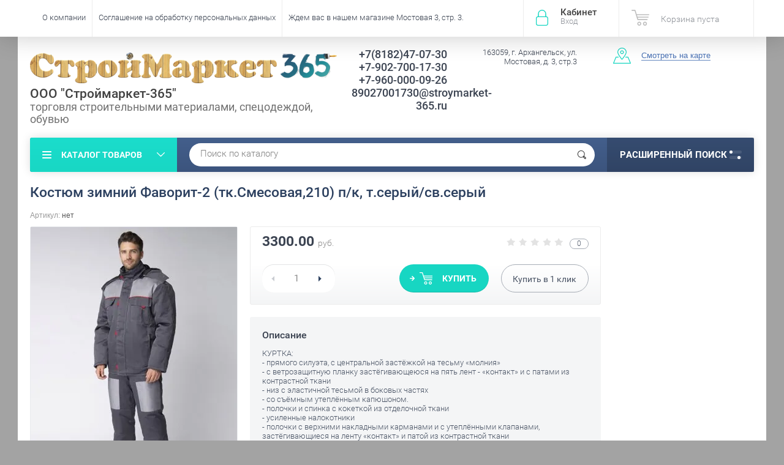

--- FILE ---
content_type: text/html; charset=utf-8
request_url: https://stroymarket-365.ru/kostyum-zimnij-favorit-2-tk-smesovaya-210-p-k-t-seryj-sv-seryj
body_size: 15561
content:

	<!doctype html><html lang="ru"><head><meta charset="utf-8"><meta name="robots" content="all"/><title>Костюм зимний Фаворит-2 (тк.Смесовая,210) п/к, т.серый/св.серый</title><meta name="description" content="Костюм зимний Фаворит-2 (тк.Смесовая,210) п/к, т.серый/св.серый"><meta name="keywords" content="Костюм зимний Фаворит-2 (тк.Смесовая,210) п/к, т.серый/св.серый"><meta name="SKYPE_TOOLBAR" content="SKYPE_TOOLBAR_PARSER_COMPATIBLE"><meta name="viewport" content="width=device-width, initial-scale=1.0, maximum-scale=1.0, user-scalable=no"><meta name="format-detection" content="telephone=no"><meta http-equiv="x-rim-auto-match" content="none"><script src="/g/libs/jquery/1.10.2/jquery.min.js"></script>	<link rel="stylesheet" href="/g/css/styles_articles_tpl.css">
<meta name="yandex-verification" content="757020df22e0ed79" />

            <!-- 46b9544ffa2e5e73c3c971fe2ede35a5 -->
            <script src='/shared/s3/js/lang/ru.js'></script>
            <script src='/shared/s3/js/common.min.js'></script>
        <link rel='stylesheet' type='text/css' href='/shared/s3/css/calendar.css' /><link rel='stylesheet' type='text/css' href='/shared/highslide-4.1.13/highslide.min.css'/>
<script type='text/javascript' src='/shared/highslide-4.1.13/highslide-full.packed.js'></script>
<script type='text/javascript'>
hs.graphicsDir = '/shared/highslide-4.1.13/graphics/';
hs.outlineType = null;
hs.showCredits = false;
hs.lang={cssDirection:'ltr',loadingText:'Загрузка...',loadingTitle:'Кликните чтобы отменить',focusTitle:'Нажмите чтобы перенести вперёд',fullExpandTitle:'Увеличить',fullExpandText:'Полноэкранный',previousText:'Предыдущий',previousTitle:'Назад (стрелка влево)',nextText:'Далее',nextTitle:'Далее (стрелка вправо)',moveTitle:'Передвинуть',moveText:'Передвинуть',closeText:'Закрыть',closeTitle:'Закрыть (Esc)',resizeTitle:'Восстановить размер',playText:'Слайд-шоу',playTitle:'Слайд-шоу (пробел)',pauseText:'Пауза',pauseTitle:'Приостановить слайд-шоу (пробел)',number:'Изображение %1/%2',restoreTitle:'Нажмите чтобы посмотреть картинку, используйте мышь для перетаскивания. Используйте клавиши вперёд и назад'};</script>
<link rel="icon" href="/favicon.ico" type="image/x-icon">

<!--s3_require-->
<link rel="stylesheet" href="/g/basestyle/1.0.1/user/user.css" type="text/css"/>
<link rel="stylesheet" href="/g/basestyle/1.0.1/user/user.blue.css" type="text/css"/>
<script type="text/javascript" src="/g/basestyle/1.0.1/user/user.js" async></script>
<!--/s3_require-->
			
		
		
		
			<link rel="stylesheet" type="text/css" href="/g/shop2v2/default/css/theme.less.css">		
			<script type="text/javascript" src="/g/printme.js"></script>
		<script type="text/javascript" src="/g/shop2v2/default/js/tpl.js"></script>
		<script type="text/javascript" src="/g/shop2v2/default/js/baron.min.js"></script>
		
			<script type="text/javascript" src="/g/shop2v2/default/js/shop2.2.js"></script>
		
	<script type="text/javascript">shop2.init({"productRefs": [],"apiHash": {"getPromoProducts":"3b0e70710afbdcc89dfde369f082b24c","getSearchMatches":"ff6db69fd2ac1b06d9d6970db9f1f2a3","getFolderCustomFields":"f998a1ad94f836bb17cb69b5d3bf2ff3","getProductListItem":"b01635bfcfe871ad83ec1dd5c259dc98","cartAddItem":"63b51c04792adf8b9fab8ea437ae4b87","cartRemoveItem":"392cca8c2abce2de2471b56ff78ef78e","cartUpdate":"a3ae444e81df63bc82b43cbc52eb5c15","cartRemoveCoupon":"ca7a82caa99d4fa52fed585c3b59cec5","cartAddCoupon":"07df5ee026f3a596dbd75571fee43ede","deliveryCalc":"0f5ea14425cea3269743a9e6b7ca0d4b","printOrder":"4ed5556ae45f4c5790a360cdd6f84556","cancelOrder":"3a3c2552d785166167d5dc20b61273a5","cancelOrderNotify":"2dc86c7ab42dc37d58ffcb5907c4067c","repeatOrder":"6ae612c7ef8991f9db80350c67eb28f3","paymentMethods":"ff43a1c2e269c11970e6bec14cbe5eba","compare":"c0f5d01707fff5dc245d1ded012524cf"},"hash": null,"verId": 1362806,"mode": "product","step": "","uri": "/shop","IMAGES_DIR": "/d/","my": {"list_picture_enlarge":true,"accessory":"\u0410\u043a\u0441\u0441\u0435\u0441\u0441\u0443\u0430\u0440\u044b","kit":"\u041d\u0430\u0431\u043e\u0440","recommend":"\u0420\u0435\u043a\u043e\u043c\u0435\u043d\u0434\u0443\u0435\u043c\u044b\u0435","similar":"\u041f\u043e\u0445\u043e\u0436\u0438\u0435","modification":"\u041c\u043e\u0434\u0438\u0444\u0438\u043a\u0430\u0446\u0438\u0438","unique_values":true,"pricelist_options_toggle":true,"special_alias":"\u0410\u043a\u0446\u0438\u044f"},"shop2_cart_order_payments": 3,"cf_margin_price_enabled": 0,"maps_yandex_key":"","maps_google_key":""});</script>
<style type="text/css">.product-item-thumb {width: 174px;}.product-item-thumb .product-image, .product-item-simple .product-image {height: 205px;width: 174px;}.product-item-thumb .product-amount .amount-title {width: 78px;}.product-item-thumb .product-price {width: 124px;}.shop2-product .product-side-l {width: 450px;}.shop2-product .product-image {height: 450px;width: 450px;}.shop2-product .product-thumbnails li {width: 140px;height: 140px;}</style>
 <link rel="stylesheet" href="/t/v2079/images/theme4/theme.scss.css"><link rel="stylesheet" href="/t/v2079/images/bdr_style.scss.css"><!--<link rel="stylesheet" href="/t/v2079/images/css/theme.scss.css">--><!--[if lt IE 10]><script src="/g/libs/ie9-svg-gradient/0.0.1/ie9-svg-gradient.min.js"></script><script src="/g/libs/jquery-placeholder/2.0.7/jquery.placeholder.min.js"></script><script src="/g/libs/jquery-textshadow/0.0.1/jquery.textshadow.min.js"></script><script src="/g/s3/misc/ie/0.0.1/ie.js"></script><![endif]--><!--[if lt IE 9]><script src="/g/libs/html5shiv/html5.js"></script><![endif]--></head><body  ><div class="site-wrapper"><div class="overlay-bg"></div><div class="top-panel-wrapper"><div class="top-panel clear-self"><div class="right-side"><div class="block-user">
	<div class="block-title">Кабинет<span>Вход</span></div>
	<div class="block-body">
		<div class="block-title">Кабинет<span>Вход</span></div>
					<form method="post" action="/users">
				<div class="block-body-in">
				<input type="hidden" name="mode" value="login">
				<div class="field name">
					<label class="input"><input type="text" name="login" id="login" tabindex="1" value="" placeholder="Логин или e-mail"></label>
				</div>
				<div class="field password clear-self">
					<label class="input pass"><input type="password" name="password" id="password" tabindex="2" value="" placeholder="Пароль"></label>
					<button type="submit">вход</button>
					<a href="/users/forgot_password" class="forgot">Забыли пароль?</a>
				</div>
				</div>
				<div class="field links clear-self">
					<a href="/users/register" class="register">Регистрация</a>
					
				</div>
			<re-captcha data-captcha="recaptcha"
     data-name="captcha"
     data-sitekey="6LcNwrMcAAAAAOCVMf8ZlES6oZipbnEgI-K9C8ld"
     data-lang="ru"
     data-rsize="invisible"
     data-type="image"
     data-theme="light"></re-captcha></form>
			</div>
</div><div id="shop2-cart-preview">
			<div class="shop2-block cart-preview ">
		<a href="/shop/cart">
			<div class="block-body">
								<div class="cart-sum emp">Корзина пуста</div>
				<div class="cart-col">0 <span>0</span></div>
	            			</div>
		</a>
	</div>
</div><!-- Cart Preview --></div><div class="left-side clear-self"><div class="top-menu-button">меню</div><div class="top-menu-wrapper"><div class="top-menu-close"><span class="s1">меню</span><span class="s2">Каталог товаров</span></div><div class="top-menu-scroller"><ul class="top-categor"><li><a href="/shop/folder/instrument" >Инструмент</a><ul class="level-2"><li><a href="/sadovyy-inventar" >Садовый инвентарь</a></li><li><a href="/rezhushchiy-instrument" >Режущий инструмент</a></li><li><a href="/elektroinstrument" >Электроинструмент</a></li></ul></li><li><a href="/krovelnyye-materialy" >Кровельные материалы</a><ul class="level-2"><li><a href="/proflist-krovelnyy-profnastil" >Профлист кровельный, профнастил</a></li></ul></li><li><a href="/peny-germetiki-kleya" >Пены, герметики, клея</a></li><li><a href="/gvozdi-arhangelsk" >Гвозди</a></li><li class="opened"><a href="/spetsodezhda-siz" >Спецодежда, СИЗ</a><ul class="level-2"><li><a href="/spetsodezhda-dlya-rybalki-i-turizma" >Спецодежда для рыбалки и туризма</a></li><li><a href="/obuv-zimnyaya" >Обувь зимняя</a></li><li class="opened active"><a href="/zimnyaya-spetsodezhda" >Зимняя спецодежда</a></li><li><a href="/letnyaya-spetsodezhda" >Летняя спецодежда</a></li><li><a href="/perchatki-rukavitsy" >Перчатки, рукавицы</a></li><li><a href="/zhilety-signalnyye" >Жилеты сигнальные</a></li><li><a href="/rukavitsy-i-perchatki-dlya-okhoty-i-rybalki" >Рукавицы и перчатки для охоты и рыбалки</a></li></ul></li><li><a href="/uteplitel" >Утеплитель</a></li><li><a href="/fan" >Фанера, ОСП, гипсокартон</a></li><li><a href="/elektrody" >Электроды сварочные</a></li><li><a href="/vagonka" >Вагонка</a></li><li><a href="/drova" >Дрова, Топливные брикеты, Топливные гранулы</a></li><li><a href="/shchit-mebelnyy" >Мебельный щит</a></li><li><a href="/doska-pola" >Доска пола</a></li><li><a href="/blok-khaus" >Блок-хаус</a></li><li><a href="/brusok" >Брусок</a></li><li><a href="/imitatsiya-brusa" >Имитация бруса</a></li><li><a href="/plintus-ugolok-galtel-nalichnik" >Плинтус, уголок, галтель, наличник</a></li><li><a href="/mezhventsovyy-uteplitel" >МЕЖВЕНЦОВЫЙ УТЕПЛИТЕЛЬ</a></li><li><a href="/doska-stroganaya" >Доска строганая</a></li><li><a href="/stolyarnyye-izdeliya" >Столярные изделия</a></li><li><a href="/samorezy" >Саморезы</a><ul class="level-2"><li><a href="/samorez-gips-derevo" >саморез гипс-дерево</a></li><li><a href="/samorezy-gips-metall" >Саморезы гипс-металл</a></li><li><a href="/samorez-krovelnyy" >Саморез кровельный</a></li></ul></li><li><a href="/antiseptik" >Антисептик</a></li><li><a href="/shtaketnik" >Штакетник</a></li><li><a href="/diski-otreznyye-shlifovalnyye" >Диски отрезные, шлифовальные</a></li><li><a href="/polikarbonat" >Поликарбонат</a></li><li><a href="/setka-svarnaya-ots-s-pvkh-50-100-mm-dlina-1-8-m" >Сетка сварная оц. с ПВХ 50*100 мм, длина 1,8 м</a></li><li><a href="/avto-dobavki-forum" >Авто-добавки FORUM</a></li><li><a href="/osina" >Осина</a></li><li><a href="/plastikovaya-tara" >Пластиковая тара</a></li><li><a href="/demisezonnaya-odezhda" >Демисезонная одежда</a></li><li><a href="/plitka-trotuarnaya" >Плитка тротуарная</a></li><li><a href="/terrasnaya-doska-sort-v-listvennica-28-140-3000-mm-kub-m-1" >Террасная доска, Сорт АВ , лиственница, 27*142*3000 мм</a><ul class="level-2"><li><a href="/terrasnaya-doska-sort-v-listvennica-28-140-3000-mm-kub-m-3" >Террасная доска, Сорт В , лиственница, 28*140*3000 мм (куб.м)</a></li></ul></li><li><a href="/terrasnaya-doska-sort-v-listvennica-28-140-3000-mm-kub-m-2" >Террасная доска, Сорт В , лиственница, 28*140*3000 мм (куб.м)</a></li><li><a href="/aksessuary-dlya-bani" >Аксессуары для бани</a></li><li><a href="/terrasnaya-doska-sort-av-40-145-4000-mm-1" >Террасная доска, Сорт АВ, 40*145*4000 мм</a></li><li><a href="/aerozolnye-kraski" >Аэрозольные краски</a></li></ul><ul class="top-menu"><li><a href="/o-kompanii" >О компании</a><ul class="level-2"><li><a href="/oplata-i-dostavka" >Оплата и доставка</a></li></ul></li><li><a href="/soglasie-pdn" >Соглашение на обработку персональных данных</a></li><li><a href="/" >Ждем вас в нашем магазине Мостовая 3, стр. 3.</a></li></ul></div></div></div></div></div><header role="banner" class="site-header"><div class="site-header-in"><div class="left-side" style="flex-basis: 521px; padding-left: 0; padding-top: 10px;"><div class="logo" style="display: block;"><a href="http://stroymarket-365.ru"><img src=/thumb/2/5MgNomAlGMTkr7s38gCkvg/r/d/log2.png alt="/"></a></div><div class="site-name-in"><div class="site-name"><a href="http://stroymarket-365.ru">ООО &quot;Строймаркет-365&quot;</a></div><div class="site-description">торговля строительными материалами, спецодеждой, обувью</div></div></div><div class="right-side"><div class="right-side-in"><div class="site-phone" style="width: 25%;"><div class="site-phone-in"><div><a href="tel:+7(8182)47-07-30">+7(8182)47-07-30</a><a href="tel:+7-902-700-17-30">+7-902-700-17-30</a><a href="tel:+7-960-000-09-26">+7-960-000-09-26</a><a href="tel:89027001730@stroymarket-365.ru">89027001730@stroymarket-365.ru</a></div></div></div><div class="site-adres"><div class="site-adres-in"><span class="s2">163059, г. Архангельск, ул. Мостовая,  д. 3, стр.3</span></div></div><div class="see-on-the-map"><span><a href="/nash-adres">Смотреть на карте</a></span></div></div></div></div></header> <!-- .site-header --><div class="search-panel clear-self"><div class="search-panel-in"><div class="left-side"><div class="left-categor-wrapper"><div class="left-categor-title">Каталог товаров</div><div class="left-folders"><ul class="left-categor"><li><a href="/shop/folder/instrument" >Инструмент</a><ul class="level-2"><li><a href="/sadovyy-inventar" >Садовый инвентарь</a></li><li><a href="/rezhushchiy-instrument" >Режущий инструмент</a></li><li><a href="/elektroinstrument" >Электроинструмент</a></li></ul></li><li><a href="/krovelnyye-materialy" >Кровельные материалы</a><ul class="level-2"><li><a href="/proflist-krovelnyy-profnastil" >Профлист кровельный, профнастил</a></li></ul></li><li><a href="/peny-germetiki-kleya" >Пены, герметики, клея</a></li><li><a href="/gvozdi-arhangelsk" >Гвозди</a></li><li class="opened"><a href="/spetsodezhda-siz" >Спецодежда, СИЗ</a><ul class="level-2"><li><a href="/spetsodezhda-dlya-rybalki-i-turizma" >Спецодежда для рыбалки и туризма</a></li><li><a href="/obuv-zimnyaya" >Обувь зимняя</a></li><li class="opened active"><a href="/zimnyaya-spetsodezhda" >Зимняя спецодежда</a></li><li><a href="/letnyaya-spetsodezhda" >Летняя спецодежда</a></li><li><a href="/perchatki-rukavitsy" >Перчатки, рукавицы</a></li><li><a href="/zhilety-signalnyye" >Жилеты сигнальные</a></li><li><a href="/rukavitsy-i-perchatki-dlya-okhoty-i-rybalki" >Рукавицы и перчатки для охоты и рыбалки</a></li></ul></li><li><a href="/uteplitel" >Утеплитель</a></li><li><a href="/fan" >Фанера, ОСП, гипсокартон</a></li><li><a href="/elektrody" >Электроды сварочные</a></li><li><a href="/vagonka" >Вагонка</a></li><li><a href="/drova" >Дрова, Топливные брикеты, Топливные гранулы</a></li><li><a href="/shchit-mebelnyy" >Мебельный щит</a></li><li><a href="/doska-pola" >Доска пола</a></li><li><a href="/blok-khaus" >Блок-хаус</a></li><li><a href="/brusok" >Брусок</a></li><li><a href="/imitatsiya-brusa" >Имитация бруса</a></li><li><a href="/plintus-ugolok-galtel-nalichnik" >Плинтус, уголок, галтель, наличник</a></li><li><a href="/mezhventsovyy-uteplitel" >МЕЖВЕНЦОВЫЙ УТЕПЛИТЕЛЬ</a></li><li><a href="/doska-stroganaya" >Доска строганая</a></li><li><a href="/stolyarnyye-izdeliya" >Столярные изделия</a></li><li><a href="/samorezy" >Саморезы</a><ul class="level-2"><li><a href="/samorez-gips-derevo" >саморез гипс-дерево</a></li><li><a href="/samorezy-gips-metall" >Саморезы гипс-металл</a></li><li><a href="/samorez-krovelnyy" >Саморез кровельный</a></li></ul></li><li><a href="/antiseptik" >Антисептик</a></li><li><a href="/shtaketnik" >Штакетник</a></li><li><a href="/diski-otreznyye-shlifovalnyye" >Диски отрезные, шлифовальные</a></li><li><a href="/polikarbonat" >Поликарбонат</a></li><li><a href="/setka-svarnaya-ots-s-pvkh-50-100-mm-dlina-1-8-m" >Сетка сварная оц. с ПВХ 50*100 мм, длина 1,8 м</a></li><li><a href="/avto-dobavki-forum" >Авто-добавки FORUM</a></li><li><a href="/osina" >Осина</a></li><li><a href="/plastikovaya-tara" >Пластиковая тара</a></li><li><a href="/demisezonnaya-odezhda" >Демисезонная одежда</a></li><li><a href="/plitka-trotuarnaya" >Плитка тротуарная</a></li><li><a href="/terrasnaya-doska-sort-v-listvennica-28-140-3000-mm-kub-m-1" >Террасная доска, Сорт АВ , лиственница, 27*142*3000 мм</a><ul class="level-2"><li><a href="/terrasnaya-doska-sort-v-listvennica-28-140-3000-mm-kub-m-3" >Террасная доска, Сорт В , лиственница, 28*140*3000 мм (куб.м)</a></li></ul></li><li><a href="/terrasnaya-doska-sort-v-listvennica-28-140-3000-mm-kub-m-2" >Террасная доска, Сорт В , лиственница, 28*140*3000 мм (куб.м)</a></li><li><a href="/aksessuary-dlya-bani" >Аксессуары для бани</a></li><li><a href="/terrasnaya-doska-sort-av-40-145-4000-mm-1" >Террасная доска, Сорт АВ, 40*145*4000 мм</a></li><li><a href="/aerozolnye-kraski" >Аэрозольные краски</a></li></ul></div></div></div><div class="right-side">	
    
<div class="search-online-store">
	<div class="block-title">Расширенный поиск <span class="s1"><span class="s2"></span><span class="s3"></span></span></div>

	<div class="block-body">
		<form class="dropdown" action="/shop/search" enctype="multipart/form-data">
			<input type="hidden" name="sort_by" value="">

							<div class="field select" style="border-top:none;">
					<span class="field-title">Выберите категорию</span>
					<select name="s[folder_id]" id="s[folder_id]">
						<option value="">Все</option>
																											                            <option value="395333641" >
	                                 Инструмент
	                            </option>
	                        														                            <option value="23806215" >
	                                &raquo; Садовый инвентарь
	                            </option>
	                        														                            <option value="54263615" >
	                                &raquo; Режущий инструмент
	                            </option>
	                        														                            <option value="25446702" >
	                                &raquo; Электроинструмент
	                            </option>
	                        														                            <option value="23807815" >
	                                 Кровельные материалы
	                            </option>
	                        														                            <option value="30674215" >
	                                &raquo; Профлист кровельный, профнастил
	                            </option>
	                        														                            <option value="23808615" >
	                                 Пены, герметики, клея
	                            </option>
	                        														                            <option value="23808815" >
	                                 Гвозди
	                            </option>
	                        														                            <option value="23809215" >
	                                 Спецодежда, СИЗ
	                            </option>
	                        														                            <option value="53239015" >
	                                &raquo; Спецодежда для рыбалки и туризма
	                            </option>
	                        														                            <option value="53314215" >
	                                &raquo; Обувь зимняя
	                            </option>
	                        														                            <option value="53834415" >
	                                &raquo; Зимняя спецодежда
	                            </option>
	                        														                            <option value="53903015" >
	                                &raquo; Летняя спецодежда
	                            </option>
	                        														                            <option value="54711015" >
	                                &raquo; Перчатки, рукавицы
	                            </option>
	                        														                            <option value="65573015" >
	                                &raquo; Жилеты сигнальные
	                            </option>
	                        														                            <option value="188556615" >
	                                &raquo; Рукавицы и перчатки для охоты и рыбалки
	                            </option>
	                        														                            <option value="23810815" >
	                                 Утеплитель
	                            </option>
	                        														                            <option value="23811015" >
	                                 Фанера, ОСП, гипсокартон
	                            </option>
	                        														                            <option value="23811415" >
	                                 Электроды сварочные
	                            </option>
	                        														                            <option value="23812015" >
	                                 Вагонка
	                            </option>
	                        														                            <option value="33044815" >
	                                 Дрова, Топливные брикеты, Топливные гранулы
	                            </option>
	                        														                            <option value="34085815" >
	                                 Мебельный щит
	                            </option>
	                        														                            <option value="34693815" >
	                                 Доска пола
	                            </option>
	                        														                            <option value="34713015" >
	                                 Блок-хаус
	                            </option>
	                        														                            <option value="34719615" >
	                                 Брусок
	                            </option>
	                        														                            <option value="34722815" >
	                                 Имитация бруса
	                            </option>
	                        														                            <option value="41837815" >
	                                 Плинтус, уголок, галтель, наличник
	                            </option>
	                        														                            <option value="45490815" >
	                                 МЕЖВЕНЦОВЫЙ УТЕПЛИТЕЛЬ
	                            </option>
	                        														                            <option value="56232415" >
	                                 Доска строганая
	                            </option>
	                        														                            <option value="56533815" >
	                                 Столярные изделия
	                            </option>
	                        														                            <option value="64507615" >
	                                 Саморезы
	                            </option>
	                        														                            <option value="64508815" >
	                                &raquo; саморез гипс-дерево
	                            </option>
	                        														                            <option value="64510815" >
	                                &raquo; Саморезы гипс-металл
	                            </option>
	                        														                            <option value="64511215" >
	                                &raquo; Саморез кровельный
	                            </option>
	                        														                            <option value="178891015" >
	                                 Антисептик
	                            </option>
	                        														                            <option value="180767415" >
	                                 Штакетник
	                            </option>
	                        														                            <option value="198732015" >
	                                 Диски отрезные, шлифовальные
	                            </option>
	                        														                            <option value="434167415" >
	                                 Поликарбонат
	                            </option>
	                        														                            <option value="475040015" >
	                                 Сетка сварная оц. с ПВХ 50*100 мм, длина 1,8 м
	                            </option>
	                        														                            <option value="480679015" >
	                                 Авто-добавки FORUM
	                            </option>
	                        														                            <option value="138345300" >
	                                 Осина
	                            </option>
	                        														                            <option value="140301300" >
	                                 Пластиковая тара
	                            </option>
	                        														                            <option value="157921100" >
	                                 Демисезонная одежда
	                            </option>
	                        														                            <option value="186773702" >
	                                 Плитка тротуарная
	                            </option>
	                        														                            <option value="15288104" >
	                                 Террасная доска, Сорт АВ , лиственница, 27*142*3000 мм
	                            </option>
	                        														                            <option value="15359504" >
	                                &raquo; Террасная доска, Сорт В , лиственница, 28*140*3000 мм (куб.м)
	                            </option>
	                        														                            <option value="15288304" >
	                                 Террасная доска, Сорт В , лиственница, 28*140*3000 мм (куб.м)
	                            </option>
	                        														                            <option value="150300504" >
	                                 Аксессуары для бани
	                            </option>
	                        														                            <option value="298454705" >
	                                 Террасная доска, Сорт АВ, 40*145*4000 мм
	                            </option>
	                        														                            <option value="60968307" >
	                                 Аэрозольные краски
	                            </option>
	                        											</select>
				</div>

				<div id="shop2_search_custom_fields"></div>
			
							<div class="field dimension clear-self">
					<span class="field-title">Цена (руб.):</span>
					<div class="range_slider_wrapper">
						
							<label class="range min">
								<strong>от</strong>
	                            <span class="input"><input name="s[price][min]" type="text" size="5" class="small low" value="0" /></span>
	                        </label>
	                        <label class="range max">  
	                        	<strong>до</strong>
								<span class="input"><input name="s[price][max]" type="text" size="5" class="small hight" data-max="40000" value="40000" /></span>
							</label>
							<div class="input_range_slider price"></div>
					 </div>
				</div>
			
<!-- 							<div class="field dimension clear-self">
					<span class="field-title">Цена (руб.):</span><br>
					<label class="start">
						<span class="input"><input name="s[price][min]" placeholder="от" type="text" value=""></span>
					</label>
					<label class="end">
						<span class="input"><input name="s[price][max]" placeholder="до" type="text" value=""></span>
					</label>
				</div>
			 -->

							<div class="field text">
					<label class="field-title" for="s[name]">Название</label>
					<label class="input"><input type="text" name="s[name]" id="s[name]" value=""></label>
				</div>
			
							<div class="field text">
					<label class="field-title" for="s[article">Артикул:</label>
					<label class="input"><input type="text" name="s[article]" id="s[article" value=""></label>
				</div>
			
							<div class="field text">
					<label class="field-title" for="search_text">Текст</label>
					<label class="input"><input type="text" name="search_text" id="search_text"  value=""></label>
				</div>
			
						
							<div class="field select">
					<span class="field-title">Производитель</span>
					<select name="s[vendor_id]">
						<option value="">Все</option>          
	                    	                        <option value="89838041" >Black&amp;Decker</option>
	                    	                        <option value="89838241" >BORT</option>
	                    	                        <option value="89838441" >Bosch</option>
	                    	                        <option value="89838641" >DDE</option>
	                    	                        <option value="89838841" >DEFORT</option>
	                    	                        <option value="89839041" >DIAM</option>
	                    	                        <option value="89839241" >EINHELL</option>
	                    	                        <option value="89839441" >FELISATTI</option>
	                    	                        <option value="110719641" >FIT</option>
	                    	                        <option value="89839641" >HAMMER</option>
	                    	                        <option value="89839841" >Hyundai</option>
	                    	                        <option value="89840041" >KEOS</option>
	                    	                        <option value="89840241" >Kolner</option>
	                    	                        <option value="89840441" >Makita</option>
	                    	                        <option value="89840641" >Matrix GmbH</option>
	                    	                        <option value="89840841" >Skil</option>
	                    	                        <option value="89841041" >STAYER</option>
	                    	                        <option value="89841241" >STURM</option>
	                    	                        <option value="89841441" >Вихрь</option>
	                    	                        <option value="89841641" >ЗУБР</option>
	                    	                        <option value="89841841" >Интерскол</option>
	                    	                        <option value="3194415" >ЛЭЗ</option>
	                    	                        <option value="3194015" >СПЕЦЭЛЕКТРОД</option>
	                    	                        <option value="110763841" >ТМ КУРС</option>
	                    	                        <option value="2595415" >Топ Хаус</option>
	                    					</select>
				</div>
			
											    <div class="field select">
				        <div class="field-title">Новинка:</div>
				            				            <select name="s[flags][2]">
				            <option value="">Все</option>
				            <option value="1">да</option>
				            <option value="0">нет</option>
				        </select>
				    </div>
		    												    <div class="field select">
				        <div class="field-title">Спецпредложение:</div>
				            				            <select name="s[flags][1]">
				            <option value="">Все</option>
				            <option value="1">да</option>
				            <option value="0">нет</option>
				        </select>
				    </div>
		    				
							<div class="field select">
					<span class="field-title">Результатов на странице</span>
					<select name="s[products_per_page]">
									            				            				            <option value="5">5</option>
			            				            				            <option value="20">20</option>
			            				            				            <option value="35">35</option>
			            				            				            <option value="50">50</option>
			            				            				            <option value="65">65</option>
			            				            				            <option value="80">80</option>
			            				            				            <option value="95">95</option>
			            					</select>
				</div>
			
			<div class="submit">
				<button type="submit" class="search-btn">Показать</button>
			</div>
		<re-captcha data-captcha="recaptcha"
     data-name="captcha"
     data-sitekey="6LcNwrMcAAAAAOCVMf8ZlES6oZipbnEgI-K9C8ld"
     data-lang="ru"
     data-rsize="invisible"
     data-type="image"
     data-theme="light"></re-captcha></form>
	</div>
</div><!-- Search Form --></div><div class="center"><div class="site-search"><form action="/search" method="get" class="clear-self"><div class="form-inner"><button type="submit" value="найти"></button><label><input type="text" name="search" value="Поиск по каталогу" onfocus="if(this.value=='Поиск по каталогу')this.value=''" onblur="if(this.value=='')this.value='Поиск по каталогу'"></label></div><re-captcha data-captcha="recaptcha"
     data-name="captcha"
     data-sitekey="6LcNwrMcAAAAAOCVMf8ZlES6oZipbnEgI-K9C8ld"
     data-lang="ru"
     data-rsize="invisible"
     data-type="image"
     data-theme="light"></re-captcha></form></div></div></div></div><div class="site-container"><aside role="complementary" class="site-sidebar right">	
</aside> <!-- .site-sidebar.right --><main role="main" class="site-main"><div class="site-main-inner"  style=" margin-left: 0;  margin-right: 250px;" ><h1>Костюм зимний Фаворит-2 (тк.Смесовая,210) п/к, т.серый/св.серый</h1><script type='text/javascript' src="/g/s3/misc/eventable/0.0.1/s3.eventable.js"></script><script type='text/javascript' src="/g/s3/misc/math/0.0.1/s3.math.js"></script><script type='text/javascript' src="/g/s3/menu/allin/0.0.2/s3.menu.allin.js"></script><script src="/g/s3/misc/form/1.0.0/s3.form.js"></script><script src="/g/templates/shop2/2.33.2/js/owl.carousel.min.js" charset="utf-8"></script><script src="/g/templates/shop2/2.33.2/js/jquery.responsiveTabs.min.js"></script><script src="/g/templates/shop2/2.33.2/js/jquery.formstyler.min.js"></script><script src="/g/templates/shop2/2.33.2/js/animit.min.js"></script><script src="/g/templates/shop2/2.33.2/js/nouislider.min.js" charset="utf-8"></script><script src="/g/templates/shop2/2.33.2/js/jquery.pudge.min.js"></script><script src="/g/s3/misc/includeform/0.0.3/s3.includeform.js"></script><script src="/g/templates/shop2/2.33.2/js/main.js" charset="utf-8"></script><script src="/t/v2079/images/js/main2.js" charset="utf-8"></script>
	<div class="shop2-cookies-disabled shop2-warning hide"></div>
	
	
	
		
							
			
							
			
							
			
		
					

	
					
	
	
					<div class="shop2-product-article"><span>Артикул:</span> нет</div>
	
	

<form 
	method="post" 
	action="/shop?mode=cart&amp;action=add" 
	accept-charset="utf-8"
	class="shop-product clear-self">

	<input type="hidden" name="kind_id" value="287349305"/>
	<input type="hidden" name="product_id" value="196155905"/>
	<input type="hidden" name="meta" value='null'/>

	<div class="product-side-l">
		<div class="product-image" style="max-width: 459px; max-height: 459px;" title="Костюм зимний Фаворит-2 (тк.Смесовая,210) п/к, т.серый/св.серый">
              <div class="product-label">
              	<div class="product-new">Новинка</div>                 
              </div>
                                <a href="/d/3dd752108dc03619f3b26fcd23e43aa5.jpg" onclick="return hs.expand(this, {slideshowGroup: 'gr1'})">
                  <img src="/thumb/2/3B9JaiBSFof2talwaxWmWA/450r450/d/3dd752108dc03619f3b26fcd23e43aa5.jpg "  />
                </a>
                                                    <a href="/d/9b7f53e83e1519040670996cbd9427f4.jpg" onclick="return hs.expand(this, {slideshowGroup: 'gr1'})" style="display: none;">
                        <img src="/thumb/2/_Tl0az_UtbB_udS8yxQetw/450r450/d/9b7f53e83e1519040670996cbd9427f4.jpg " alt="" />
                    </a>
                                    <div class="verticalMiddle"></div>
        </div>
                <div class="product-thumbnails-wr">
            <ul  class="product-thumbnails">
                                                                                                                        <li class="active"><a href="/d/3dd752108dc03619f3b26fcd23e43aa5.jpg" class="active">
                  <img src="/thumb/2/Jr8lPTcSMIcMAzyE3c2nqA/75r75/d/3dd752108dc03619f3b26fcd23e43aa5.jpg" alt=""  />
                </a><div class="verticalMiddle"></div></li>
                                                    <li>
                        <a href="/d/9b7f53e83e1519040670996cbd9427f4.jpg">
                            <img src="/thumb/2/HP_vxmwvLPVJ9JPPR_egUw/75r75/d/9b7f53e83e1519040670996cbd9427f4.jpg" alt="" />
                        </a>
                        <div class="verticalMiddle"></div>
                    </li>
                            </ul>
        </div>
        
		
	</div>
	<div class="product-side-r">
		
					<div class="form-add">
				
				<div class="product-price-wr clear-self">
					
	
	<div class="tpl-rating-block"><span class="s1"><div class="tpl-stars"><div class="tpl-rating" style="width: 0%;"></div></div></span><span class="s2">0</span></div>
					<div class="product-price">
							
							<div class="price-current">
		<strong>3300.00</strong> <span>руб.</span>
			</div>
					</div>
					
				</div>
				
				<div class="product-btn-wrapper clear-self">
					
				
	<div class="product-amount">
					<div class="amount-title"> Кол-во:</div>
							<div class="shop-product-amount">
				<button type="button" class="amount-minus">&#8722;</button><input type="text" name="amount" data-kind="287349305"  data-min="1" data-multiplicity="" maxlength="4" value="1" /><button type="button" class="amount-plus">&#43;</button>
			</div>
						</div>

					<div class="product-btn-in">	
						
			<button class="shop-product-button type-3 buy" type="submit">
			<span>Купить </span>
		</button>
	

<input type="hidden" value="Костюм зимний Фаворит-2 (тк.Смесовая,210) п/к, т.серый/св.серый" name="product_name" />
<input type="hidden" value="https://stroymarket-365.ru/kostyum-zimnij-favorit-2-tk-smesovaya-210-p-k-t-seryj-sv-seryj" name="product_link" />												<div class="buy-one-click"><a href="#">Купить в <span>1</span> клик</a></div>
											</div>
				</div>
			</div>
			
		

		<div class="product-details">
						<div class="product-description">
				<div class="description-title">Описание</div>
				<div class="description-body"><p>КУРТКА:<br />- прямого силуэта, с центральной застёжкой на тесьму &laquo;молния&raquo;<br />- с ветрозащитную планку застёгивающеюся на пять лент - &laquo;контакт&raquo; и с патами из контрастной ткани<br />- низ с эластичной тесьмой в боковых частях<br />- со съёмным утеплённым капюшоном.<br />- полочки и спинка с кокеткой из отделочной ткани<br />- усиленные налокотники<br />- полочки с верхними накладными карманами и с утеплёнными клапанами, застёгивающиеся на ленту &laquo;контакт&raquo; и патой из контрастной ткани<br />- в рельефном шве полочек расположены внутренние карманы<br />- рукава втачные, с усилительными накладками в области локтя<br />- воротник втачной, &laquo;стойка&raquo;<br />- капюшон пристёгивается к куртке на тесьму &laquo;молния&raquo;, регулируется по лицевому вырезу шнуром<br />- подбородочная часть с застёжкой на две ленты &laquo;контакт&raquo;<br />- на левую полочку подкладки настрочен верхний накладной карман<br /><br />ПОЛУКОМБИНЕЗОН:<br />- с накладными карманами на передних половинках и на нагрудной детали<br />- в области коленей усилительные накладки<br />- бретели с регулировкой по длине</p></div>
			</div>
						
			<div class="product-compare">
			<label>
				<input type="checkbox" value="287349305"/>
				Добавить к сравнению
			</label>
		</div>
		
						
 
		
	
			<div class="shop2-clear-container"></div>
		</div>
					<div class="yashare">
				<script type="text/javascript" src="http://yandex.st/share/share.js" charset="utf-8"></script>
				
				<style type="text/css">
					div.yashare span.b-share a.b-share__handle img,
					div.yashare span.b-share a.b-share__handle span {
						background-image: url("http://yandex.st/share/static/b-share-icon.png");
					}
				</style>
				
				<span class="yashare-header">поделиться</span>
				
				<script type="text/javascript">(function() {
				  if (window.pluso)if (typeof window.pluso.start == "function") return;
				  if (window.ifpluso==undefined) { window.ifpluso = 1;
				    var d = document, s = d.createElement('script'), g = 'getElementsByTagName';
				    s.type = 'text/javascript'; s.charset='UTF-8'; s.async = true;
				    s.src = ('https:' == window.location.protocol ? 'https' : 'http')  + '://share.pluso.ru/pluso-like.js';
				    var h=d[g]('body')[0];
				    h.appendChild(s);
				  }})();</script>
			  	
				<div class="pluso" data-background="transparent" data-options="medium,square,line,horizontal,nocounter,theme=04" data-services="vkontakte,odnoklassniki,facebook,twitter,google,moimir,email"></div>
			</div>
				
	</div>
	<div class="shop2-clear-container"></div>
<re-captcha data-captcha="recaptcha"
     data-name="captcha"
     data-sitekey="6LcNwrMcAAAAAOCVMf8ZlES6oZipbnEgI-K9C8ld"
     data-lang="ru"
     data-rsize="invisible"
     data-type="image"
     data-theme="light"></re-captcha></form><!-- Product -->

	



	<div id="product_tabs" class="shop-product-data">
					<ul class="shop-product-tabs">
				<li class="active-tab"><a href="#shop2-tabs-01">Отзывы</a></li>
			</ul>

						<div class="shop-product-desc">
				
				
								
								
				
				
				
				<div class="desc-area active-area" id="shop2-tabs-01">
					<div class="tpl-comments-wrapper">
							
	
	
				<div class="tpl-auth-wrapper">
			<div class="tpl-block-header">Авторизуйтесь, чтобы оставить комментарий</div>
			<form method="post" class="tpl-form tpl-auth clear-self" action="/users/login" method="post">
		<span></span>
	<div class="tpl-left">
		<div class="tpl-field">
			<div class="tpl-value">
				<label class="input log">
					<input type="text" name="login" value="" placeholder="Логин или e-mail"/>
				</label>
			</div>
		</div>

		<div class="tpl-field">
			<div class="tpl-value">
			<label class="input pass">
				<input class="pull-left" type="password" name="password" placeholder="Пароль" />
			</label>	
			
			</div>
		</div>

					<div class="tpl-field">
				<button class="pull-right shop-product-button" type="submit">Войти</button>
				<a class="shop2-btn" href="/users/register">Регистрация</a>
			</div>
				<div class="tpl-field">
			<label class="tpl-title">
			<input type="checkbox" name="password" onclick="this.value=(this.value=='0'?'1':'0');" value="0" name="remember" />
				Запомнить меня
			</label>
		</div>
	</div>

	<div class="tpl-right">
		<div class="tpl-field">
			Если Вы уже зарегистрированы на нашем сайте, но забыли пароль или Вам не пришло письмо подтверждения, воспользуйтесь формой восстановления пароля.
		</div>
		
		<div class="tpl-field">

			<a class="shop2-btn" href="/users/forgot_password">Восстановить пароль</a>
		</div>
	</div>
<re-captcha data-captcha="recaptcha"
     data-name="captcha"
     data-sitekey="6LcNwrMcAAAAAOCVMf8ZlES6oZipbnEgI-K9C8ld"
     data-lang="ru"
     data-rsize="invisible"
     data-type="image"
     data-theme="light"></re-captcha></form>		</div>
		
						</div>
					<div class="shop2-clear-container"></div>
				</div>
			</div><!-- Product Desc -->
		
				<div class="shop2-clear-container"></div>
	</div>
<div class="product-item-collections-blocks-wrapper">
	
</div>
<div class="buy-one-click-form-wr">
	<div class="buy-one-click-form-in">
        <div class="close-btn"></div><div class="tpl-anketa" data-api-url="/-/x-api/v1/public/?method=form/postform&param[form_id]=26345441&param[tpl]=db:form.minimal.tpl" data-api-type="form">
	<div class="title">Купить в один клик</div>				<form method="post" action="/shop">
		<input type="hidden" name="form_id" value="db:form.minimal.tpl">
		<input type="hidden" name="tpl" value="db:form.minimal.tpl">
		<input type="hidden" name="placeholdered_fields" value="">
									        <div class="tpl-field type-text field-required">
	          	          <div class="field-value">
	          		            	<input type="hidden" size="30" maxlength="1000" value="" name="d[0]"class="productName" />
	            	            	          </div>
	        </div>
	        						        <div class="tpl-field type-text field-required">
	          	          <div class="field-value">
	          		            	<input type="hidden" size="30" maxlength="100" value="" name="d[1]"class="productLink" />
	            	            	          </div>
	        </div>
	        						        <div class="tpl-field type-text">
	          	          <div class="field-value">
	          		            	<input type="hidden" size="30" maxlength="100" value="52.15.68.132" name="d[2]" />
	            	            	          </div>
	        </div>
	        						        <div class="tpl-field type-text field-required">
	          <div class="field-title">Ваше имя:</div>	          <div class="field-value">
	          		            	<input  type="text" size="30" maxlength="100" value="" name="d[3]" />
	            	            	          </div>
	        </div>
	        						        <div class="tpl-field type-text field-required">
	          <div class="field-title">Ваш контактный телефон:</div>	          <div class="field-value">
	          		            	<input  type="text" size="30" maxlength="100" value="" name="d[4]" />
	            	            	          </div>
	        </div>
	        						        <div class="tpl-field type-textarea">
	          <div class="field-title">Комментарий:</div>	          <div class="field-value">
	          		            	<textarea cols="50" rows="7" name="d[5]"></textarea>
	            	            	          </div>
	        </div>
	        		
		
		<div class="tpl-field tpl-field-button">
			<button type="submit" class="tpl-form-button">Отправить</button>
		</div>

		<re-captcha data-captcha="recaptcha"
     data-name="captcha"
     data-sitekey="6LcNwrMcAAAAAOCVMf8ZlES6oZipbnEgI-K9C8ld"
     data-lang="ru"
     data-rsize="invisible"
     data-type="image"
     data-theme="light"></re-captcha></form>
					</div>
	</div>
</div>
		<p><a href="javascript:shop2.back()" class="shop2-btn shop2-btn-back">Назад</a></p>

	


	
	</div></main> <!-- .site-main --></div><footer role="contentinfo" class="site-footer"><div class="footer-top-part"><div class="bot-menu-wrapper"><div class="title">О компании</div><ul class="bot-menu"><li><a href="/o-kompanii" >О компании</a></li><li><a href="/soglasie-pdn" >Соглашение на обработку персональных данных</a></li><li><a href="/" >Ждем вас в нашем магазине Мостовая 3, стр. 3.</a></li></ul></div><div class="bot-menu-wrapper"><div class="title">Помощь</div><ul class="help-menu"><li><a href="/oplata-i-dostavka" >Оплата и доставка</a></li></ul></div><div class="bot-contacts-block-wrapper"><div class="bot-phone"><div class="bot-phone-title">Контакты</div><div class="bot-phone-in"><a href="tel:+7(8182)47-07-30">+7(8182)47-07-30</a><a href="tel:+7-902-700-17-30">+7-902-700-17-30</a><a href="tel:+7-960-000-09-26">+7-960-000-09-26</a><a href="tel:89027001730@stroymarket-365.ru">89027001730@stroymarket-365.ru</a></div></div><div class="bot-adres">163059, г. Архангельск, ул. Мостовая,  д. 3, стр.3</div><div class="see-on-the-map-bot"><a href="/nash-adres"><span>Смотреть на карте</span></a></div></div><div class="gr-form-wrap clear-self"><div class="gr-form-in"></div></div></div><div class="footer-bot clear-self"><div class="soc-block-wr"><div class="soc-block-title">Строймаркет 365</div><a target="_blank" href="https://vk.com/stroymarket365"><img src="/thumb/2/FUtIKGUiMahxcUofpvJFXw/29r29/d/vk.png" alt="СТРОЙМАРКЕТ 365"></a></div><div class="payment-methods-blocks"><div class="title">Способы оплаты:</div><div class="body"></div></div></div><div class="site-footer-in"><div class="site-name-bot"><p>&copy; 2017-2025&nbsp; &ldquo;СтройМаркет-365&rdquo;</p></div><div class="site-copuright"><span style='font-size:14px;' class='copyright'><!--noindex-->Сайт создан в: <span style="text-decoration:underline; cursor: pointer;" onclick="javascript:window.open('https://design.megagr'+'oup.ru/?utm_referrer='+location.hostname)" class="copyright">megagroup.ru</span><!--/noindex--></span></div><div class="site-counters"><!-- BEGIN JIVOSITE CODE {literal} -->
<script type='text/javascript'>
(function(){ var widget_id = 'dOFiDiq4Z5';var d=document;var w=window;function l(){
var s = document.createElement('script'); s.type = 'text/javascript'; s.async = true; s.src = '//code.jivosite.com/script/widget/'+widget_id; var ss = document.getElementsByTagName('script')[0]; ss.parentNode.insertBefore(s, ss);}if(d.readyState=='complete'){l();}else{if(w.attachEvent){w.attachEvent('onload',l);}else{w.addEventListener('load',l,false);}}})();</script>
<!-- {/literal} END JIVOSITE CODE -->
<!--LiveInternet counter--><script type="text/javascript"><!--
document.write("<a href='//www.liveinternet.ru/click' "+
"target=_blank><img src='//counter.yadro.ru/hit?t52.3;r"+
escape(document.referrer)+((typeof(screen)=="undefined")?"":
";s"+screen.width+"*"+screen.height+"*"+(screen.colorDepth?
screen.colorDepth:screen.pixelDepth))+";u"+escape(document.URL)+
";"+Math.random()+
"' alt='' title='LiveInternet: показано число просмотров и"+
" посетителей за 24 часа' "+
"border='0' width='88' height='31'><\/a>")
//--></script><!--/LiveInternet--><!-- Yandex.Metrika counter --> <script type="text/javascript"> (function (d, w, c) { (w[c] = w[c] || []).push(function() { try { w.yaCounter44654215 = new Ya.Metrika({ id:44654215, clickmap:true, trackLinks:true, accurateTrackBounce:true, webvisor:true, trackHash:true }); } catch(e) { } }); var n = d.getElementsByTagName("script")[0], s = d.createElement("script"), f = function () { n.parentNode.insertBefore(s, n); }; s.type = "text/javascript"; s.async = true; s.src = "https://mc.yandex.ru/metrika/watch.js"; if (w.opera == "[object Opera]") { d.addEventListener("DOMContentLoaded", f, false); } else { f(); } })(document, window, "yandex_metrika_callbacks"); </script> <noscript><div><img src="https://mc.yandex.ru/watch/44654215" style="position:absolute; left:-9999px;" alt="" /></div></noscript> <!-- /Yandex.Metrika counter -->
<!-- Yandex.Metrika counter -->
<script type="text/javascript">
(function (d, w, c) {
(w[c] = w[c] || []).push(function() {
try {
w.yaCounter44708497 = new Ya.Metrika({
id:44708497,
clickmap:true,
trackLinks:true,
accurateTrackBounce:true,
webvisor:true
});
} catch(e) { }
});

var n = d.getElementsByTagName("script")[0],
s = d.createElement("script"),
f = function () { n.parentNode.insertBefore(s, n); };
s.type = "text/javascript";
s.async = true;
s.src = "https://mc.yandex.ru/metrika/watch.js";

if (w.opera == "[object Opera]") {
d.addEventListener("DOMContentLoaded", f, false);
} else { f(); }
})(document, window, "yandex_metrika_callbacks");
</script>
<noscript><div><img src="https://mc.yandex.ru/watch/44708497" style="position:absolute; left:-9999px;" alt="" /></div></noscript>
<!-- /Yandex.Metrika counter -->
<!--__INFO2026-01-20 01:00:10INFO__-->
</div></div></footer> <!-- .site-footer --></div><script src="/t/v2079/images/js/flexFix.js"></script>
<!-- assets.bottom -->
<!-- </noscript></script></style> -->
<script src="/my/s3/js/site.min.js?1768462484" ></script>
<script src="https://cp.onicon.ru/loader/585a4edc286688df6c8b4586.js" data-auto async></script>
<script >/*<![CDATA[*/
var megacounter_key="02aa633ac40a03f02641b04323371b99";
(function(d){
    var s = d.createElement("script");
    s.src = "//counter.megagroup.ru/loader.js?"+new Date().getTime();
    s.async = true;
    d.getElementsByTagName("head")[0].appendChild(s);
})(document);
/*]]>*/</script>
<script >/*<![CDATA[*/
$ite.start({"sid":1356666,"vid":1362806,"aid":1612080,"stid":4,"cp":21,"active":true,"domain":"stroymarket-365.ru","lang":"ru","trusted":false,"debug":false,"captcha":3,"onetap":[{"provider":"vkontakte","provider_id":"51979613","code_verifier":"QYZ2N2MkjjyxjZOETYV2OjlmYhUDYNVyDY0WDNGTZcZ"}]});
/*]]>*/</script>
<!-- /assets.bottom -->
</body><!-- ID --></html>


--- FILE ---
content_type: text/javascript
request_url: https://counter.megagroup.ru/02aa633ac40a03f02641b04323371b99.js?r=&s=1280*720*24&u=https%3A%2F%2Fstroymarket-365.ru%2Fkostyum-zimnij-favorit-2-tk-smesovaya-210-p-k-t-seryj-sv-seryj&t=%D0%9A%D0%BE%D1%81%D1%82%D1%8E%D0%BC%20%D0%B7%D0%B8%D0%BC%D0%BD%D0%B8%D0%B9%20%D0%A4%D0%B0%D0%B2%D0%BE%D1%80%D0%B8%D1%82-2%20(%D1%82%D0%BA.%D0%A1%D0%BC%D0%B5%D1%81%D0%BE%D0%B2%D0%B0%D1%8F%2C210)%20%D0%BF%2F%D0%BA%2C%20%D1%82.%D1%81%D0%B5%D1%80%D1%8B%D0%B9%2F%D1%81%D0%B2.%D1%81%D0%B5%D1%80%D1%8B%D0%B9&fv=0,0&en=1&rld=0&fr=0&callback=_sntnl1768930860562&1768930860562
body_size: 94
content:
//:1
_sntnl1768930860562({date:"Tue, 20 Jan 2026 17:41:00 GMT", res:"1"})